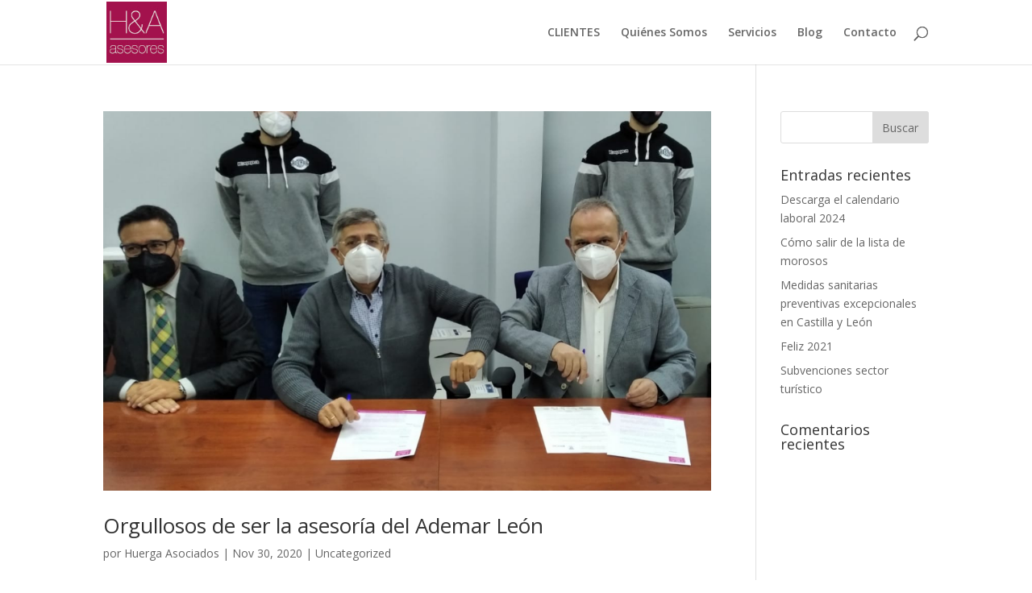

--- FILE ---
content_type: text/html; charset=utf-8
request_url: https://www.google.com/recaptcha/api2/anchor?ar=1&k=6LdyLCQaAAAAABo0LkW6Q4gljE8Lsvpb7LjWfMge&co=aHR0cHM6Ly9odWVyZ2EtYXNvY2lhZG9zLmNvbTo0NDM.&hl=en&v=PoyoqOPhxBO7pBk68S4YbpHZ&size=invisible&anchor-ms=20000&execute-ms=30000&cb=s7zr5z1p0jtm
body_size: 48888
content:
<!DOCTYPE HTML><html dir="ltr" lang="en"><head><meta http-equiv="Content-Type" content="text/html; charset=UTF-8">
<meta http-equiv="X-UA-Compatible" content="IE=edge">
<title>reCAPTCHA</title>
<style type="text/css">
/* cyrillic-ext */
@font-face {
  font-family: 'Roboto';
  font-style: normal;
  font-weight: 400;
  font-stretch: 100%;
  src: url(//fonts.gstatic.com/s/roboto/v48/KFO7CnqEu92Fr1ME7kSn66aGLdTylUAMa3GUBHMdazTgWw.woff2) format('woff2');
  unicode-range: U+0460-052F, U+1C80-1C8A, U+20B4, U+2DE0-2DFF, U+A640-A69F, U+FE2E-FE2F;
}
/* cyrillic */
@font-face {
  font-family: 'Roboto';
  font-style: normal;
  font-weight: 400;
  font-stretch: 100%;
  src: url(//fonts.gstatic.com/s/roboto/v48/KFO7CnqEu92Fr1ME7kSn66aGLdTylUAMa3iUBHMdazTgWw.woff2) format('woff2');
  unicode-range: U+0301, U+0400-045F, U+0490-0491, U+04B0-04B1, U+2116;
}
/* greek-ext */
@font-face {
  font-family: 'Roboto';
  font-style: normal;
  font-weight: 400;
  font-stretch: 100%;
  src: url(//fonts.gstatic.com/s/roboto/v48/KFO7CnqEu92Fr1ME7kSn66aGLdTylUAMa3CUBHMdazTgWw.woff2) format('woff2');
  unicode-range: U+1F00-1FFF;
}
/* greek */
@font-face {
  font-family: 'Roboto';
  font-style: normal;
  font-weight: 400;
  font-stretch: 100%;
  src: url(//fonts.gstatic.com/s/roboto/v48/KFO7CnqEu92Fr1ME7kSn66aGLdTylUAMa3-UBHMdazTgWw.woff2) format('woff2');
  unicode-range: U+0370-0377, U+037A-037F, U+0384-038A, U+038C, U+038E-03A1, U+03A3-03FF;
}
/* math */
@font-face {
  font-family: 'Roboto';
  font-style: normal;
  font-weight: 400;
  font-stretch: 100%;
  src: url(//fonts.gstatic.com/s/roboto/v48/KFO7CnqEu92Fr1ME7kSn66aGLdTylUAMawCUBHMdazTgWw.woff2) format('woff2');
  unicode-range: U+0302-0303, U+0305, U+0307-0308, U+0310, U+0312, U+0315, U+031A, U+0326-0327, U+032C, U+032F-0330, U+0332-0333, U+0338, U+033A, U+0346, U+034D, U+0391-03A1, U+03A3-03A9, U+03B1-03C9, U+03D1, U+03D5-03D6, U+03F0-03F1, U+03F4-03F5, U+2016-2017, U+2034-2038, U+203C, U+2040, U+2043, U+2047, U+2050, U+2057, U+205F, U+2070-2071, U+2074-208E, U+2090-209C, U+20D0-20DC, U+20E1, U+20E5-20EF, U+2100-2112, U+2114-2115, U+2117-2121, U+2123-214F, U+2190, U+2192, U+2194-21AE, U+21B0-21E5, U+21F1-21F2, U+21F4-2211, U+2213-2214, U+2216-22FF, U+2308-230B, U+2310, U+2319, U+231C-2321, U+2336-237A, U+237C, U+2395, U+239B-23B7, U+23D0, U+23DC-23E1, U+2474-2475, U+25AF, U+25B3, U+25B7, U+25BD, U+25C1, U+25CA, U+25CC, U+25FB, U+266D-266F, U+27C0-27FF, U+2900-2AFF, U+2B0E-2B11, U+2B30-2B4C, U+2BFE, U+3030, U+FF5B, U+FF5D, U+1D400-1D7FF, U+1EE00-1EEFF;
}
/* symbols */
@font-face {
  font-family: 'Roboto';
  font-style: normal;
  font-weight: 400;
  font-stretch: 100%;
  src: url(//fonts.gstatic.com/s/roboto/v48/KFO7CnqEu92Fr1ME7kSn66aGLdTylUAMaxKUBHMdazTgWw.woff2) format('woff2');
  unicode-range: U+0001-000C, U+000E-001F, U+007F-009F, U+20DD-20E0, U+20E2-20E4, U+2150-218F, U+2190, U+2192, U+2194-2199, U+21AF, U+21E6-21F0, U+21F3, U+2218-2219, U+2299, U+22C4-22C6, U+2300-243F, U+2440-244A, U+2460-24FF, U+25A0-27BF, U+2800-28FF, U+2921-2922, U+2981, U+29BF, U+29EB, U+2B00-2BFF, U+4DC0-4DFF, U+FFF9-FFFB, U+10140-1018E, U+10190-1019C, U+101A0, U+101D0-101FD, U+102E0-102FB, U+10E60-10E7E, U+1D2C0-1D2D3, U+1D2E0-1D37F, U+1F000-1F0FF, U+1F100-1F1AD, U+1F1E6-1F1FF, U+1F30D-1F30F, U+1F315, U+1F31C, U+1F31E, U+1F320-1F32C, U+1F336, U+1F378, U+1F37D, U+1F382, U+1F393-1F39F, U+1F3A7-1F3A8, U+1F3AC-1F3AF, U+1F3C2, U+1F3C4-1F3C6, U+1F3CA-1F3CE, U+1F3D4-1F3E0, U+1F3ED, U+1F3F1-1F3F3, U+1F3F5-1F3F7, U+1F408, U+1F415, U+1F41F, U+1F426, U+1F43F, U+1F441-1F442, U+1F444, U+1F446-1F449, U+1F44C-1F44E, U+1F453, U+1F46A, U+1F47D, U+1F4A3, U+1F4B0, U+1F4B3, U+1F4B9, U+1F4BB, U+1F4BF, U+1F4C8-1F4CB, U+1F4D6, U+1F4DA, U+1F4DF, U+1F4E3-1F4E6, U+1F4EA-1F4ED, U+1F4F7, U+1F4F9-1F4FB, U+1F4FD-1F4FE, U+1F503, U+1F507-1F50B, U+1F50D, U+1F512-1F513, U+1F53E-1F54A, U+1F54F-1F5FA, U+1F610, U+1F650-1F67F, U+1F687, U+1F68D, U+1F691, U+1F694, U+1F698, U+1F6AD, U+1F6B2, U+1F6B9-1F6BA, U+1F6BC, U+1F6C6-1F6CF, U+1F6D3-1F6D7, U+1F6E0-1F6EA, U+1F6F0-1F6F3, U+1F6F7-1F6FC, U+1F700-1F7FF, U+1F800-1F80B, U+1F810-1F847, U+1F850-1F859, U+1F860-1F887, U+1F890-1F8AD, U+1F8B0-1F8BB, U+1F8C0-1F8C1, U+1F900-1F90B, U+1F93B, U+1F946, U+1F984, U+1F996, U+1F9E9, U+1FA00-1FA6F, U+1FA70-1FA7C, U+1FA80-1FA89, U+1FA8F-1FAC6, U+1FACE-1FADC, U+1FADF-1FAE9, U+1FAF0-1FAF8, U+1FB00-1FBFF;
}
/* vietnamese */
@font-face {
  font-family: 'Roboto';
  font-style: normal;
  font-weight: 400;
  font-stretch: 100%;
  src: url(//fonts.gstatic.com/s/roboto/v48/KFO7CnqEu92Fr1ME7kSn66aGLdTylUAMa3OUBHMdazTgWw.woff2) format('woff2');
  unicode-range: U+0102-0103, U+0110-0111, U+0128-0129, U+0168-0169, U+01A0-01A1, U+01AF-01B0, U+0300-0301, U+0303-0304, U+0308-0309, U+0323, U+0329, U+1EA0-1EF9, U+20AB;
}
/* latin-ext */
@font-face {
  font-family: 'Roboto';
  font-style: normal;
  font-weight: 400;
  font-stretch: 100%;
  src: url(//fonts.gstatic.com/s/roboto/v48/KFO7CnqEu92Fr1ME7kSn66aGLdTylUAMa3KUBHMdazTgWw.woff2) format('woff2');
  unicode-range: U+0100-02BA, U+02BD-02C5, U+02C7-02CC, U+02CE-02D7, U+02DD-02FF, U+0304, U+0308, U+0329, U+1D00-1DBF, U+1E00-1E9F, U+1EF2-1EFF, U+2020, U+20A0-20AB, U+20AD-20C0, U+2113, U+2C60-2C7F, U+A720-A7FF;
}
/* latin */
@font-face {
  font-family: 'Roboto';
  font-style: normal;
  font-weight: 400;
  font-stretch: 100%;
  src: url(//fonts.gstatic.com/s/roboto/v48/KFO7CnqEu92Fr1ME7kSn66aGLdTylUAMa3yUBHMdazQ.woff2) format('woff2');
  unicode-range: U+0000-00FF, U+0131, U+0152-0153, U+02BB-02BC, U+02C6, U+02DA, U+02DC, U+0304, U+0308, U+0329, U+2000-206F, U+20AC, U+2122, U+2191, U+2193, U+2212, U+2215, U+FEFF, U+FFFD;
}
/* cyrillic-ext */
@font-face {
  font-family: 'Roboto';
  font-style: normal;
  font-weight: 500;
  font-stretch: 100%;
  src: url(//fonts.gstatic.com/s/roboto/v48/KFO7CnqEu92Fr1ME7kSn66aGLdTylUAMa3GUBHMdazTgWw.woff2) format('woff2');
  unicode-range: U+0460-052F, U+1C80-1C8A, U+20B4, U+2DE0-2DFF, U+A640-A69F, U+FE2E-FE2F;
}
/* cyrillic */
@font-face {
  font-family: 'Roboto';
  font-style: normal;
  font-weight: 500;
  font-stretch: 100%;
  src: url(//fonts.gstatic.com/s/roboto/v48/KFO7CnqEu92Fr1ME7kSn66aGLdTylUAMa3iUBHMdazTgWw.woff2) format('woff2');
  unicode-range: U+0301, U+0400-045F, U+0490-0491, U+04B0-04B1, U+2116;
}
/* greek-ext */
@font-face {
  font-family: 'Roboto';
  font-style: normal;
  font-weight: 500;
  font-stretch: 100%;
  src: url(//fonts.gstatic.com/s/roboto/v48/KFO7CnqEu92Fr1ME7kSn66aGLdTylUAMa3CUBHMdazTgWw.woff2) format('woff2');
  unicode-range: U+1F00-1FFF;
}
/* greek */
@font-face {
  font-family: 'Roboto';
  font-style: normal;
  font-weight: 500;
  font-stretch: 100%;
  src: url(//fonts.gstatic.com/s/roboto/v48/KFO7CnqEu92Fr1ME7kSn66aGLdTylUAMa3-UBHMdazTgWw.woff2) format('woff2');
  unicode-range: U+0370-0377, U+037A-037F, U+0384-038A, U+038C, U+038E-03A1, U+03A3-03FF;
}
/* math */
@font-face {
  font-family: 'Roboto';
  font-style: normal;
  font-weight: 500;
  font-stretch: 100%;
  src: url(//fonts.gstatic.com/s/roboto/v48/KFO7CnqEu92Fr1ME7kSn66aGLdTylUAMawCUBHMdazTgWw.woff2) format('woff2');
  unicode-range: U+0302-0303, U+0305, U+0307-0308, U+0310, U+0312, U+0315, U+031A, U+0326-0327, U+032C, U+032F-0330, U+0332-0333, U+0338, U+033A, U+0346, U+034D, U+0391-03A1, U+03A3-03A9, U+03B1-03C9, U+03D1, U+03D5-03D6, U+03F0-03F1, U+03F4-03F5, U+2016-2017, U+2034-2038, U+203C, U+2040, U+2043, U+2047, U+2050, U+2057, U+205F, U+2070-2071, U+2074-208E, U+2090-209C, U+20D0-20DC, U+20E1, U+20E5-20EF, U+2100-2112, U+2114-2115, U+2117-2121, U+2123-214F, U+2190, U+2192, U+2194-21AE, U+21B0-21E5, U+21F1-21F2, U+21F4-2211, U+2213-2214, U+2216-22FF, U+2308-230B, U+2310, U+2319, U+231C-2321, U+2336-237A, U+237C, U+2395, U+239B-23B7, U+23D0, U+23DC-23E1, U+2474-2475, U+25AF, U+25B3, U+25B7, U+25BD, U+25C1, U+25CA, U+25CC, U+25FB, U+266D-266F, U+27C0-27FF, U+2900-2AFF, U+2B0E-2B11, U+2B30-2B4C, U+2BFE, U+3030, U+FF5B, U+FF5D, U+1D400-1D7FF, U+1EE00-1EEFF;
}
/* symbols */
@font-face {
  font-family: 'Roboto';
  font-style: normal;
  font-weight: 500;
  font-stretch: 100%;
  src: url(//fonts.gstatic.com/s/roboto/v48/KFO7CnqEu92Fr1ME7kSn66aGLdTylUAMaxKUBHMdazTgWw.woff2) format('woff2');
  unicode-range: U+0001-000C, U+000E-001F, U+007F-009F, U+20DD-20E0, U+20E2-20E4, U+2150-218F, U+2190, U+2192, U+2194-2199, U+21AF, U+21E6-21F0, U+21F3, U+2218-2219, U+2299, U+22C4-22C6, U+2300-243F, U+2440-244A, U+2460-24FF, U+25A0-27BF, U+2800-28FF, U+2921-2922, U+2981, U+29BF, U+29EB, U+2B00-2BFF, U+4DC0-4DFF, U+FFF9-FFFB, U+10140-1018E, U+10190-1019C, U+101A0, U+101D0-101FD, U+102E0-102FB, U+10E60-10E7E, U+1D2C0-1D2D3, U+1D2E0-1D37F, U+1F000-1F0FF, U+1F100-1F1AD, U+1F1E6-1F1FF, U+1F30D-1F30F, U+1F315, U+1F31C, U+1F31E, U+1F320-1F32C, U+1F336, U+1F378, U+1F37D, U+1F382, U+1F393-1F39F, U+1F3A7-1F3A8, U+1F3AC-1F3AF, U+1F3C2, U+1F3C4-1F3C6, U+1F3CA-1F3CE, U+1F3D4-1F3E0, U+1F3ED, U+1F3F1-1F3F3, U+1F3F5-1F3F7, U+1F408, U+1F415, U+1F41F, U+1F426, U+1F43F, U+1F441-1F442, U+1F444, U+1F446-1F449, U+1F44C-1F44E, U+1F453, U+1F46A, U+1F47D, U+1F4A3, U+1F4B0, U+1F4B3, U+1F4B9, U+1F4BB, U+1F4BF, U+1F4C8-1F4CB, U+1F4D6, U+1F4DA, U+1F4DF, U+1F4E3-1F4E6, U+1F4EA-1F4ED, U+1F4F7, U+1F4F9-1F4FB, U+1F4FD-1F4FE, U+1F503, U+1F507-1F50B, U+1F50D, U+1F512-1F513, U+1F53E-1F54A, U+1F54F-1F5FA, U+1F610, U+1F650-1F67F, U+1F687, U+1F68D, U+1F691, U+1F694, U+1F698, U+1F6AD, U+1F6B2, U+1F6B9-1F6BA, U+1F6BC, U+1F6C6-1F6CF, U+1F6D3-1F6D7, U+1F6E0-1F6EA, U+1F6F0-1F6F3, U+1F6F7-1F6FC, U+1F700-1F7FF, U+1F800-1F80B, U+1F810-1F847, U+1F850-1F859, U+1F860-1F887, U+1F890-1F8AD, U+1F8B0-1F8BB, U+1F8C0-1F8C1, U+1F900-1F90B, U+1F93B, U+1F946, U+1F984, U+1F996, U+1F9E9, U+1FA00-1FA6F, U+1FA70-1FA7C, U+1FA80-1FA89, U+1FA8F-1FAC6, U+1FACE-1FADC, U+1FADF-1FAE9, U+1FAF0-1FAF8, U+1FB00-1FBFF;
}
/* vietnamese */
@font-face {
  font-family: 'Roboto';
  font-style: normal;
  font-weight: 500;
  font-stretch: 100%;
  src: url(//fonts.gstatic.com/s/roboto/v48/KFO7CnqEu92Fr1ME7kSn66aGLdTylUAMa3OUBHMdazTgWw.woff2) format('woff2');
  unicode-range: U+0102-0103, U+0110-0111, U+0128-0129, U+0168-0169, U+01A0-01A1, U+01AF-01B0, U+0300-0301, U+0303-0304, U+0308-0309, U+0323, U+0329, U+1EA0-1EF9, U+20AB;
}
/* latin-ext */
@font-face {
  font-family: 'Roboto';
  font-style: normal;
  font-weight: 500;
  font-stretch: 100%;
  src: url(//fonts.gstatic.com/s/roboto/v48/KFO7CnqEu92Fr1ME7kSn66aGLdTylUAMa3KUBHMdazTgWw.woff2) format('woff2');
  unicode-range: U+0100-02BA, U+02BD-02C5, U+02C7-02CC, U+02CE-02D7, U+02DD-02FF, U+0304, U+0308, U+0329, U+1D00-1DBF, U+1E00-1E9F, U+1EF2-1EFF, U+2020, U+20A0-20AB, U+20AD-20C0, U+2113, U+2C60-2C7F, U+A720-A7FF;
}
/* latin */
@font-face {
  font-family: 'Roboto';
  font-style: normal;
  font-weight: 500;
  font-stretch: 100%;
  src: url(//fonts.gstatic.com/s/roboto/v48/KFO7CnqEu92Fr1ME7kSn66aGLdTylUAMa3yUBHMdazQ.woff2) format('woff2');
  unicode-range: U+0000-00FF, U+0131, U+0152-0153, U+02BB-02BC, U+02C6, U+02DA, U+02DC, U+0304, U+0308, U+0329, U+2000-206F, U+20AC, U+2122, U+2191, U+2193, U+2212, U+2215, U+FEFF, U+FFFD;
}
/* cyrillic-ext */
@font-face {
  font-family: 'Roboto';
  font-style: normal;
  font-weight: 900;
  font-stretch: 100%;
  src: url(//fonts.gstatic.com/s/roboto/v48/KFO7CnqEu92Fr1ME7kSn66aGLdTylUAMa3GUBHMdazTgWw.woff2) format('woff2');
  unicode-range: U+0460-052F, U+1C80-1C8A, U+20B4, U+2DE0-2DFF, U+A640-A69F, U+FE2E-FE2F;
}
/* cyrillic */
@font-face {
  font-family: 'Roboto';
  font-style: normal;
  font-weight: 900;
  font-stretch: 100%;
  src: url(//fonts.gstatic.com/s/roboto/v48/KFO7CnqEu92Fr1ME7kSn66aGLdTylUAMa3iUBHMdazTgWw.woff2) format('woff2');
  unicode-range: U+0301, U+0400-045F, U+0490-0491, U+04B0-04B1, U+2116;
}
/* greek-ext */
@font-face {
  font-family: 'Roboto';
  font-style: normal;
  font-weight: 900;
  font-stretch: 100%;
  src: url(//fonts.gstatic.com/s/roboto/v48/KFO7CnqEu92Fr1ME7kSn66aGLdTylUAMa3CUBHMdazTgWw.woff2) format('woff2');
  unicode-range: U+1F00-1FFF;
}
/* greek */
@font-face {
  font-family: 'Roboto';
  font-style: normal;
  font-weight: 900;
  font-stretch: 100%;
  src: url(//fonts.gstatic.com/s/roboto/v48/KFO7CnqEu92Fr1ME7kSn66aGLdTylUAMa3-UBHMdazTgWw.woff2) format('woff2');
  unicode-range: U+0370-0377, U+037A-037F, U+0384-038A, U+038C, U+038E-03A1, U+03A3-03FF;
}
/* math */
@font-face {
  font-family: 'Roboto';
  font-style: normal;
  font-weight: 900;
  font-stretch: 100%;
  src: url(//fonts.gstatic.com/s/roboto/v48/KFO7CnqEu92Fr1ME7kSn66aGLdTylUAMawCUBHMdazTgWw.woff2) format('woff2');
  unicode-range: U+0302-0303, U+0305, U+0307-0308, U+0310, U+0312, U+0315, U+031A, U+0326-0327, U+032C, U+032F-0330, U+0332-0333, U+0338, U+033A, U+0346, U+034D, U+0391-03A1, U+03A3-03A9, U+03B1-03C9, U+03D1, U+03D5-03D6, U+03F0-03F1, U+03F4-03F5, U+2016-2017, U+2034-2038, U+203C, U+2040, U+2043, U+2047, U+2050, U+2057, U+205F, U+2070-2071, U+2074-208E, U+2090-209C, U+20D0-20DC, U+20E1, U+20E5-20EF, U+2100-2112, U+2114-2115, U+2117-2121, U+2123-214F, U+2190, U+2192, U+2194-21AE, U+21B0-21E5, U+21F1-21F2, U+21F4-2211, U+2213-2214, U+2216-22FF, U+2308-230B, U+2310, U+2319, U+231C-2321, U+2336-237A, U+237C, U+2395, U+239B-23B7, U+23D0, U+23DC-23E1, U+2474-2475, U+25AF, U+25B3, U+25B7, U+25BD, U+25C1, U+25CA, U+25CC, U+25FB, U+266D-266F, U+27C0-27FF, U+2900-2AFF, U+2B0E-2B11, U+2B30-2B4C, U+2BFE, U+3030, U+FF5B, U+FF5D, U+1D400-1D7FF, U+1EE00-1EEFF;
}
/* symbols */
@font-face {
  font-family: 'Roboto';
  font-style: normal;
  font-weight: 900;
  font-stretch: 100%;
  src: url(//fonts.gstatic.com/s/roboto/v48/KFO7CnqEu92Fr1ME7kSn66aGLdTylUAMaxKUBHMdazTgWw.woff2) format('woff2');
  unicode-range: U+0001-000C, U+000E-001F, U+007F-009F, U+20DD-20E0, U+20E2-20E4, U+2150-218F, U+2190, U+2192, U+2194-2199, U+21AF, U+21E6-21F0, U+21F3, U+2218-2219, U+2299, U+22C4-22C6, U+2300-243F, U+2440-244A, U+2460-24FF, U+25A0-27BF, U+2800-28FF, U+2921-2922, U+2981, U+29BF, U+29EB, U+2B00-2BFF, U+4DC0-4DFF, U+FFF9-FFFB, U+10140-1018E, U+10190-1019C, U+101A0, U+101D0-101FD, U+102E0-102FB, U+10E60-10E7E, U+1D2C0-1D2D3, U+1D2E0-1D37F, U+1F000-1F0FF, U+1F100-1F1AD, U+1F1E6-1F1FF, U+1F30D-1F30F, U+1F315, U+1F31C, U+1F31E, U+1F320-1F32C, U+1F336, U+1F378, U+1F37D, U+1F382, U+1F393-1F39F, U+1F3A7-1F3A8, U+1F3AC-1F3AF, U+1F3C2, U+1F3C4-1F3C6, U+1F3CA-1F3CE, U+1F3D4-1F3E0, U+1F3ED, U+1F3F1-1F3F3, U+1F3F5-1F3F7, U+1F408, U+1F415, U+1F41F, U+1F426, U+1F43F, U+1F441-1F442, U+1F444, U+1F446-1F449, U+1F44C-1F44E, U+1F453, U+1F46A, U+1F47D, U+1F4A3, U+1F4B0, U+1F4B3, U+1F4B9, U+1F4BB, U+1F4BF, U+1F4C8-1F4CB, U+1F4D6, U+1F4DA, U+1F4DF, U+1F4E3-1F4E6, U+1F4EA-1F4ED, U+1F4F7, U+1F4F9-1F4FB, U+1F4FD-1F4FE, U+1F503, U+1F507-1F50B, U+1F50D, U+1F512-1F513, U+1F53E-1F54A, U+1F54F-1F5FA, U+1F610, U+1F650-1F67F, U+1F687, U+1F68D, U+1F691, U+1F694, U+1F698, U+1F6AD, U+1F6B2, U+1F6B9-1F6BA, U+1F6BC, U+1F6C6-1F6CF, U+1F6D3-1F6D7, U+1F6E0-1F6EA, U+1F6F0-1F6F3, U+1F6F7-1F6FC, U+1F700-1F7FF, U+1F800-1F80B, U+1F810-1F847, U+1F850-1F859, U+1F860-1F887, U+1F890-1F8AD, U+1F8B0-1F8BB, U+1F8C0-1F8C1, U+1F900-1F90B, U+1F93B, U+1F946, U+1F984, U+1F996, U+1F9E9, U+1FA00-1FA6F, U+1FA70-1FA7C, U+1FA80-1FA89, U+1FA8F-1FAC6, U+1FACE-1FADC, U+1FADF-1FAE9, U+1FAF0-1FAF8, U+1FB00-1FBFF;
}
/* vietnamese */
@font-face {
  font-family: 'Roboto';
  font-style: normal;
  font-weight: 900;
  font-stretch: 100%;
  src: url(//fonts.gstatic.com/s/roboto/v48/KFO7CnqEu92Fr1ME7kSn66aGLdTylUAMa3OUBHMdazTgWw.woff2) format('woff2');
  unicode-range: U+0102-0103, U+0110-0111, U+0128-0129, U+0168-0169, U+01A0-01A1, U+01AF-01B0, U+0300-0301, U+0303-0304, U+0308-0309, U+0323, U+0329, U+1EA0-1EF9, U+20AB;
}
/* latin-ext */
@font-face {
  font-family: 'Roboto';
  font-style: normal;
  font-weight: 900;
  font-stretch: 100%;
  src: url(//fonts.gstatic.com/s/roboto/v48/KFO7CnqEu92Fr1ME7kSn66aGLdTylUAMa3KUBHMdazTgWw.woff2) format('woff2');
  unicode-range: U+0100-02BA, U+02BD-02C5, U+02C7-02CC, U+02CE-02D7, U+02DD-02FF, U+0304, U+0308, U+0329, U+1D00-1DBF, U+1E00-1E9F, U+1EF2-1EFF, U+2020, U+20A0-20AB, U+20AD-20C0, U+2113, U+2C60-2C7F, U+A720-A7FF;
}
/* latin */
@font-face {
  font-family: 'Roboto';
  font-style: normal;
  font-weight: 900;
  font-stretch: 100%;
  src: url(//fonts.gstatic.com/s/roboto/v48/KFO7CnqEu92Fr1ME7kSn66aGLdTylUAMa3yUBHMdazQ.woff2) format('woff2');
  unicode-range: U+0000-00FF, U+0131, U+0152-0153, U+02BB-02BC, U+02C6, U+02DA, U+02DC, U+0304, U+0308, U+0329, U+2000-206F, U+20AC, U+2122, U+2191, U+2193, U+2212, U+2215, U+FEFF, U+FFFD;
}

</style>
<link rel="stylesheet" type="text/css" href="https://www.gstatic.com/recaptcha/releases/PoyoqOPhxBO7pBk68S4YbpHZ/styles__ltr.css">
<script nonce="WO0To0fktkxf0zU0cXncVQ" type="text/javascript">window['__recaptcha_api'] = 'https://www.google.com/recaptcha/api2/';</script>
<script type="text/javascript" src="https://www.gstatic.com/recaptcha/releases/PoyoqOPhxBO7pBk68S4YbpHZ/recaptcha__en.js" nonce="WO0To0fktkxf0zU0cXncVQ">
      
    </script></head>
<body><div id="rc-anchor-alert" class="rc-anchor-alert"></div>
<input type="hidden" id="recaptcha-token" value="[base64]">
<script type="text/javascript" nonce="WO0To0fktkxf0zU0cXncVQ">
      recaptcha.anchor.Main.init("[\x22ainput\x22,[\x22bgdata\x22,\x22\x22,\[base64]/[base64]/[base64]/[base64]/[base64]/UltsKytdPUU6KEU8MjA0OD9SW2wrK109RT4+NnwxOTI6KChFJjY0NTEyKT09NTUyOTYmJk0rMTxjLmxlbmd0aCYmKGMuY2hhckNvZGVBdChNKzEpJjY0NTEyKT09NTYzMjA/[base64]/[base64]/[base64]/[base64]/[base64]/[base64]/[base64]\x22,\[base64]\\u003d\x22,\x22w4zCisOgbMOlHQPDrytGwo/CssOcY2RWw73ConYHw6zCuEbDp8K2wpAJKcKrwppYT8OcLAnDowhkwoVAw5w/wrHCghTDgsKtKGvDhSrDiQrDojfCjEtKwqI1U3zCv2zChUQRJsKow4PDqMKPMwPDukRHw4DDicOpwo9cLXzDkcKAWsKAAsO8wrNrJirCqcKjUSTDusKlDW9fQsOVw6HCmhvCrsKdw43ClC/CjgQOw7XDmMKKQsK8w5bCusKuw5DCgVvDgzUvIcOSG2fCkG7Dt1cZCMKnFC8Nw7haCjtYNcOFwoXCi8KqYcK6w5nDrUQUwokiwrzChi/[base64]/CscK1OA5VXsK+KQvCn3XCkU1oQRsnw67Cp8KFwr3Cg3PDgsORwpImLsKVw73CmmXCsMKPYcK0w7sGFsK9wpvDo17DtCbCisK8wpTCgQXDosK4acO4w6fCsm8oFsKJwot/YsOJTi9kY8Kcw6olwoZuw73Dm0IuwobDknpVd3coFsKxDiQeCFTDhnZMXyhCJCcoZCXDlTrDmxHCjA3CjsKgOyPDsj3Do0NRw5HDkT8cwoc/[base64]/CMOcLSkBwq/DlxnDmsOCwojDocO3w6LDribDsx8Aw4TCtQbDh3wzw7TCnMKmQ8KJw5LDncOSw58ewq5iw4/[base64]/CgWMjw4gEE8OBwrTCqwnCnMK/cBHCs8KZwofCjcOVK8O0w53DgcOEw5/CmX7Cr0w4wr3CoMOUw6ofwr8dw7rCmcKXw5YfCsKFHMO4Y8KOwpXDmUEvbHsrw5XCjw4owrnCnMO7w5o/YsOmw5YMw7nCksKAwq56wr4bHSpmAsKXw4JQwqNAbHXCjMKiIjoDwqQgPX7Co8Oxw4xnVMKpwojDuWgUwrhqw4fCpmjCr3tnw43DhTEaOGpXUmxkV8Kmwq8Pw5IxAsOWwq0HwrlqVy/CucKgw7xpw5JgPcKvw6TDsDhfwo/Du0vDthVnDEUNw4wlasKNW8Kww7ESw7ExLsKiw6rCjFXCjwXCn8OBw7bDrMOMWDzDoRTCtzxwwqUtw4dAOA8GwrLDlcKoOF1dUMOFw6xaGHMawqpTEmnDrld/dsO2wqUIwrl7CcOsbMKDUQErw5jDmQlUPT8NasOKw48lXcK6w7rCgXcJwo/[base64]/CkHfDuMK7w6MQWWRbwr3DpQnDpFVAZRA4c8OswrFzDAsrJ8ODw6jDp8KDVcKow7RbP0RDLcOiw71vNsKcw6vDqsOWN8KyNy4iw7XDuFPDkMO7OR/Cr8OHc0Ivw6TCinDDoEDDnlwZwpsxwpsFw7dFwpfCqhjCmRzDjA1sw4o/w7xWw4jDjsKPwp3CmsO9HU/DrMOzR2sGw6BNwoBqwoJQw6AYOm8Fw77DjcOXw7rCqsKfwoVra0l8w5JsfUjCpcO3wq/Ct8Kywo4sw7ktLFhiCS9eRVJ7w5Fmwq/Cq8Kkwo7CnizDnMKew7PDu1BHw6hAw6Jcw7HDugjDr8KEw4DCvMOGw5/CkygTdsKOV8Kxw55RVMKZwrXDucOcEMOZZsKlwqLCnVkvw5lCw5/[base64]/[base64]/DkcKRw6jCjsOCGRLCu8ODS03Cgz/DnEPDl8OZw7vCqA9vwpE8FjVUAMKhDUDDoXkee0TDgcKYwo3Dt8KwUznDnMODw44JesKrw7DCocK5w4XCtcKdKcOnwot1wrAgwqvCksO1wqfDvsKow7DDpMKSwrXDgkM7M0HCh8KSF8OwLxIxw5EjwpnDnsOKw7bClmnDgcOCwrnDnBRHGkISDnzCpE/DjcOiw4M/woxbM8K7wrPCtcOmw6ojw71Tw6Abwr9JwqdqIcKmHcKpL8O/[base64]/[base64]/CuMKswo3DnsKYXW1ew54ZwoPCucOFTcO5IsOvQcOYHsKNHCUswrcPBktiPm3CjGRcwo/CtA1Sw7wwSgYpd8OmBsOXwowjIcOvKBs1w6gJd8Oawp52YMKwwooTwpoUF3/DssOgw6RZHMK0w6gue8O8bQDCt0vCj0bCnA/CoCzClhtrbsOfLcO/w5ElLxMyNMK0wrHDsxgWWMK/w4c3HMK6L8O9w400wrkVw7cjw63DsGLCncORXsKVOsOOEAHDtMKLwrQOMWjChS18w6NswpHDul8RwrEca2kddk/CkHMwI8KAd8KOw4IqU8K5w7zCn8Oaw5kyMxDClcKJw5TDjMOoAMKNLTVINUMgw7sHw5wjw4d+wqvDnj3Cp8KVw5UCw7x0D8OxDxnDtBVIwrbDhsOawr3CiwjCv20FesKvTcOfPMK8dcKMJFzCgw0gJjY2YFvDug5UwqLCv8OrX8KXw64WaMOkAMKpJcKxe3pGTzJtDQ/DlyFQwqJMwrjDi1tOLMKdw7nDk8KSOcKQw5gSHWEvH8OZwr3CogzDtC7CgsOFZ21rwrVMwotpbsKBdxfCkMOMw5LCoyvDqExLw6HDqGvDszzCgSNHwrrDi8OFwrxbw6xQacOVakbCnsOdLsKwwq/[base64]/MsKSwpTDmQQjbsK6w7HDoMKKw5fDt2XCv0ZsVcOlDcOzNcKRw7zDl8KpJzxcwqfCp8OKfkENOcKAAy3Cv0hUwopAfRV1MsOJVVrDg2/CusOELcO3eybChAEuRMKUVsKMw5PCrHY0YsOAwrLCksKhw7XDsj5Gw5RSGsO6w709CETDhzNQRGpdwpsfwoEmacOMLABZY8KHeEnDjWUgZcOew44tw7jCqsKcScKLw6jCgsKjwrEnPm/CsMKBwqXCiW/Cpm8Nwo0Xw68xw5HDpk/CgsK/M8K0w7YfOsK6L8Kcw7Q5OcKBwrBcw4rDvsO6w6XDri3DvFJKXsKkw5EADE3DjsKLFsOoAMKcWy5OH3rCncODfWYGScOSecOuw4VBM3rCt2gTCzFPwotEw6ouWcKiT8OPw7bDqQHCu1lwfU3DqCPCv8KIKMKbWjRBw6QmdT/[base64]/DkhFaw45DFSbDocOawqXDq8K+wrrDpSF7w7TCh8ORDsOkw5F+w4psLMKXw7BhCcKUwozDunrCq8K/w7nCpyQSEMKQwqpOEnLDsMK/[base64]/[base64]/NnzDo1MJeU0zw5nCk1HClMO9wrTDkmR9wq0/[base64]/CgTTDv08nwo4NO8Ouw4rDocK2wrd4ZXPCpU9gHUDDh8OOZ8KdZBNDw48sf8Ole8OrwrrCtsO3FS/CkcO8wqzDnzU8wozCrcOiT8OKcsOcQyfCosOwMMOFXwxew4c2w63DiMO9fMO9K8OzwoLCoiLCjQsHw6HDvkbDtT46wp/CqBYFwqZUQVA9w5Ypw517OBrDlQnCsMKPw6zCml3CvsK4F8OwBQhNDsKKI8O4wrfDrXDCo8OzIsK0GWfCnsKlwq/DhcKbI0rChMOLQsKzwoBTwqPCqcODwoPCkcOjTTDCikbCncKyw6oYwobCtMKNGzwUPmxqwqvCvWBrBQDCplNOwq/Dj8KtwqwCEMOTw5powrldwoFGfS/Cj8O0wolNdcKXwq9oX8OYwpY5wpPDjgg2IMKiwonCi8OXwppywq3DrwTDuicaLz4XRFfDgMKJw5NlfkAFwqTDusOFwrHCu0fCuMKhfGUSw6vCgEsDMsKKwp/Dg8KZXcO2D8OiwobDmVsELWjDihrCscOIwrnDlXvCo8OPOTDCmcKAw5N4SnfCjkvDmAPDoXfCly8sw7bDjGRBTmc3SMKZZDEzfx7CtMKiQGYIbsOdOMOfwrwfw6hWC8KOO3JpwovDrMK/bAnDqcKPcsKrw6Row6A6OggEwrjCuE3CoRNIw5t1w5AREMKtwqFyYAXCpMK5Ww8pwpzDq8OYw5vDlsOxw7fDh1XDsk/CtWvDoDfDhMKWHkbClFkKNcKgw5hbw5bCmXzDlsOzIyHDkGnDnMOfXcOeEcKDwrvCtVR+w4c8wp0wMcKxw5B7wpHDvWfDoMKQCCjCmCktX8O8OVbDrAg2MlNnZsOuwqrCrMOswoB4aFPDgcKKVTxiw4syKwXDuUjCg8K1esKbXcKyYMKGwqbDiAHCqF/DpcKIw65Jw4wmNcK9wqbCsxLDglfDsk7Dq0nDugvCkF7DkSAsWkDDiigdNilTKMKPfzTDn8Onwr7DocKSwrt8w5Qtw4DDskHCmXhMasKUIUQZXDrCpcOmITbDpMOwwpPDrC9YOnjCj8K5wqV/asKJwpwbwpM0IsOyRT0JEcOrw71Ke15pw64QKcOWw7Yhwrd8UMOrQg3CisOBw483wpDCssOkPsOvw7d2UsOTUEXDviPCrBnCqgVqw6YAdDF8ABLDmQR2FMO2wplCw5/[base64]/DtcKZw6sSbMOmw6HCsjfDjXRLw4deUcKFw7XCucO3w43CvMOsPwrDkcOhRg3CmDoDQMK5w6ADFm5gZAADw45sw5Y+MSMKwp7DkcKkSmDCujUtF8OOcALDo8KNZMO9wqAWAD/DlcKDZXTCncKeC0lFRsOCUMKgB8KuwpHChMKWw5BXVMORAsOGw6AjN0fDr8KuLGzCpRwVwosWw6YZHljCpx5ZwrkKNxbClX/Cq8O7wociw6p8AcK0KsKWVsOtdcOEw4PDqMOvw4PCmmIZw4IzK11WSggDWMKmYsKHNcKxYsKITSIPw6UtwrXChcKtJcOPRMO/[base64]/wrslw5taYW/Dj03Ds1dBwoRRw4sBw6FUw7jDpCzDnMKGw7nDn8KIbhl4wojCgQXDk8KVw6DCqmPCj2MQe15Aw7/DnxnDki52LMKvZMO9w5Mla8OQw4jCqMOvPcOnK39DNw4KZ8KEdMKnwqh6MEvCksOFwrggLx0Hw6YKegDCkk/DpG5/[base64]/woDDrcOJwqLChMOzesKCwqjCmCfCqcKGwr4LdsKnJFN/wp/[base64]/CnlVxNMKge2fCthsEw5jCg8Omb30abcKUwrs7w6gVCSjDiMOqesKLcmrCkmrDhcKdw7lpOXwpVlhnw5pewoNewrTDq8K+w6nCnDDCigdPasKAw5UkM0bCgcOmwpFKEyVawrYVc8KmUg/[base64]/CjAbCpy3Du8KBw6bDmcKRwrLCo3/CjMKbw5HCmcORRcOCQUBbLBZBFFjCkWICw6vCvHTCrcOKYywSd8KSDlDDuBfCt0bDqsOfFMKEcBbDj8K+ZCXCpcOSCMOId2XCmELDuCjCvhIiVMKTwrI+w4jCocKswoHCqArCtAhKPRpPEG1fTcKDPRtlw4/CrsOIUAcKWcOuPD8bwqDDksO8w6Ztw7DDgiHCqQTCnMOUBH/DpAkUTXgOBXAPwoITwonDtyHCrMOrwoDDu3Mtwp3DvWMVw6zDjw49ZF/[base64]/DgB9gEVwCw5nDr8K8PxjCvMOXw7bDiibDoHLDqQHDqx40wr/CpsKnw7TDozQnM21Xw4xpZcKDwqApwr3DpBPDowPDvFtEVSbDpMKZw4rDoMOkUy7DmWTCinvDpHLCgMKyTsK7O8Owwo5KLsKCw45leMKzwqlvSsOpw48ybHV5Ln/CtcO8TyrCiyDCtXvDmwTCoFVuL8KqdwQIw6HDgsKvw45rw6lSFsKgWDLDpgXCl8Kqw7ZNH17DlsOIw6w/ccOXwqjDq8K4McOEwovCkTsowpTDkkxcIsOrwpzCgsOUIsKMGsOdw5IbRsKCw51/a8OiwrjDqwbCnMKEMGnCv8KqRsOIPsOYw4zDksOTb2bDi8OrwoPCtcO2KcKnwrbDq8OGwopSwrADUDcGw5kbU1M/ATjCm2fDk8OFK8Kee8O7w6wUB8O+NMK7w6wzwonCjsKTw4zDqQ/DicOmd8KrfyhPSxHDo8OkHsONwqfDvcKqwop6w57Dmg0cKGLChng+dQdSIFVCw4MXIsKmwrVGA1/ClSnDqcOSwphvwpdEA8KjJGfDlg8TUMKxRxxcwovCosOOb8KPSktCw7lUN2zClcOneQbDlRZBwrLDtsKjw7YMw6XDrsKhSMOBUlbDh1HCssOFwqjCuGQmw5/DtMOhwr/Dn2oDwqpUw7IWX8K6OcKhwobDvzVUw5QzwqzDuCgww5vDgMKLWA3DusOXJMOjAhUJGXnCuwdBwpzDkMOMVcO7wqbCpcKWJgoZw7tlwr8MfMOVOMKqEhYhPMODciI3w4EhJ8OIw6fCr3k4WMOXZMOjecKew45Dw5sewrHCm8Oqw5DDt3YHXGfCmcKPw6kQw6YwQS/[base64]/DsMKbwrloLHXDvcKjGF7DolVkAQkLIMKPGsOJW8KLw4zDsmXDssOAwoDDtH5ZSj8Pw6jDosOODcO5f8K1w4k3woDCv8KnUcKTwoQNwr/Dqi8aOgRzw5bDqlF2LMO2w6IHwqPDgcOnSSxSP8KOPwDCin/Dn8OFIsK8PCrCh8OQwrHDsQDCvMKVMRtgw5NXQT/CvXsEwqRQf8KGwq5ML8OmQRnCt34CwoEkw7DDi05dwqx0AsOselbCnAnCn3x2G05Owp9kwoTCm21lwp8Hw4dMRm/CjMO1AMOqwonCtmYUSTl8KTXDqMO9w7bDqcK+wrcIesKnMkpjwpfCkTxQwpjCssO4FwHDksKMwqAmMEPChxBuw7YLwrfDhV8eS8KqUE5QwqkJTsOVw7Ijwp8ERcOYL8O4w7ZKBgjDvlXCuMKsMcKaNMK1KsKXw7PCjMKsw5oQw6zDrGYrwqnDlBjCv0IQw58/d8KEC3/CjsO5wpjCs8O/fcKze8KQDGEGw6h9wr0WDcONw7PDgGvDrC50PsKKf8KMwqnCqcKmwrnCp8Omw4DCvsKqXMOxESYDEsK4EknDiMO1w50NexI8DnnDqsKzw5zDkRFAw7VPw4oNfwbCrcOuw47DgsK3wplDHsKqwoPDrlHCqMKONzADwprDhXAhP8O3w7Q5wqYnE8KnfgZWZW99w75Nwp/CoUIpw6bCkMObKGnDmsKsw73DkMOYwqbCmcKewoVwwrtXw7zDq25jw7bDpw03wqHDssKawrVLw7/[base64]/CkgMYw6Ayw7RgZcKFL8KTYBPChm5EV8O/w4rDv8Kzw4XDhsKow6HCmyXCgG7CpMKSwpXCg8KRw5TCsinDm8OHCsKAamPDusONwq/DrsOhw5zCgsO+wpE/dMK0wplKVEwOwqE0wr4tLcKgwq3DkUHDjMKdw67CssOXMX1Cwos7wp3CgsK1woUZFcKhO3TDtsO3wprCiMOEwojCoQ/DtirCncKPw6fDhMOOwqkEwoYEGMO2woATwqJkWsOVwpAzXcKYw6dndcKSwolLw6hSw6PCuSjDkjTCkkXCtsOdN8K2wo94wpnDqcKqCcObFTU4C8KrWQN0c8OvGcKQSsOpHsOdwobDi23Ds8Kgw6HCqy7Djh5aLx3CixYVw61aw4U3wp/[base64]/[base64]/w4HDnxZjw7PClcKrbMO3LSt/[base64]/a8Kvw40GSQozRcOMwrLDtMOtw75Iw5ogw43DqMKIRMO+w4UZRcKgwqlQw5jCjMOnw750KsKhLcO9WcOmw7FRw61Nw4Jaw7HCqywVw7DCgcKyw7BdDMKZLyXCjMOIYTrCkHTDo8OlwpLDihM3w7TCscKHSsO8QsOhwo5oZyNkw5/DsMOewrQuOmbDosKPwr/Cm191w5DDtMO9EnDDrsOdTR7CpMONOBbCjEgRwpbCjyTDi0Vlw7xpRMKeLU9bw5/Ch8KDw6zDtcKIwq/DjVhNFsKKw5XDqsKtJVAnw6vDrEZcw5/Dn0pLw4LDscOUDD7DkG7ClcKcEEdtw6rCqMOtw75zwrLCn8Oaw7hVw7rCiMKAIFxbRy57BMKFw43Di0s8wqMPNwXDjsO3OcOlEMOAAg9XwpbCijhkwq3CpwvDgcOQw7I5UsOpwo15RcKEMsKhwoUFwp3DisKLfUrCu8KRw67CjMOEwovCvMKDegAYw718TXXDs8Oqwr/CjcOFw7PCrsOYwqPCmivDiGZKwqHDgcK7OgtBLxXDpREsw4XCvMKLw5jDr1/[base64]/CusOrw6sGb8Kvw4HDpDXCiBjDo8Kzw7FOdcKJwrs6w5vDjcKfw4zCiQnCuCUMJcOBw4dwVcKBDsKldGh3Am8gw4jDo8KCZ3EabcOiwo4vw5wfw7U2M2tQGhEKA8KkOsOJw7DDsMKCwp/[base64]/[base64]/w7jDhAvDm8OZw4IdwofDmsOgDy7DtkkvwojDpX05RA/CscK7wqUOwpvDuiNBI8Kqw6towqjDj8KUw6TDt1wTw4rCrcOiwql2wrxvAcOnw7bDt8K7P8OTJMKEwqDCo8Khw7xYw4fCi8Kxw5BpW8KlacOndcO6w7TChkvCusORLyrDjWDCrhY/wpjCisKmJ8KjwopswrwUYUNJwqFGEsKyw6JOMy0Nw4Ilwp/DtRvDjMKzFD8vw7vDtGljO8OMw7zDlsKFwpDDp2bDkMOEH2pvwq/CjjFHLcKpwowEwq/[base64]/DlMKow4/CiMO3ZMOVw7XCjQsNw5BaVnIjBVTDi8O3b8Ksw5Ndw4zCqifDm2LDh1xSO8Kke3YGN0MiTsKResKhw7LCvCnDmcK7wpFRw5XDlCLDjMKIQMOXPMOddG1MaFUew74rM3fCqsKuWkUxw4rDtFFPX8KvYE/DkQvCtGk0L8OMPCrDh8O1wpjCgFI0wozDgQFtEMOUNnNyQnrCgsKvwqQOXxjDlMO7wqLCo8O4wqcxwoDCuMOHwpHDsCDCsMKxw6DDlmvCm8K1w6HDpcOFHUnDisKCPMOswrUYdcKbA8ODLcKuPn8LwrM1VsO/DWbCm1bDnVnCl8OTOSDCkkPDtsOPw4nDhhjCs8Kvwqg4D1wfwq9fw4MQwqPCm8K/cMOkI8KxP07CvMOzT8KFSzF0w5bDtcKxw73DiMKhw7nDvcKsw69KwonChMOxcsORbcO2w51Pwqlow5AuF03DmsOMasKqw7pLw7xKwr1mM29kw61dw6NWIsO/JwJqwpjDt8Ozw7LDhMO/RxnDoG/[base64]/F2sJw4AVwpc2VMKPw7XCvmfDqcOjJMO9wqrCiEQoCB3CkMOwwqTCuEfDrUUAw45jPWfCoMOBwrAyUMO7HcK6AgZGw43DmgQlw6JbWUrDkMObX0VJwqxOw53CucOBw60lwrDCt8OkV8Kiw4BWSgd0DApVacKAFcOCwqwlwr8Bw59PYMOtQih/[base64]/DosKHFxBTwqxBPMOLd8KDwqLDu27Dr8Otw5PCtxQJUcOpDiHCih4+w7xsTFFdwoPCpFVFw7LCv8O/w5YqX8K4wqnDpMK2AcKWwpHDmcOCwpTCux/CnEdgVmLDrcKiL2V8wqXDmsKOwr1tw7/Di8OSwojCgU9UCX84wp0WwqDCmQMGw4ARw4kow4rCksO8fsKgK8O+wpHCtcKCwpvCuH1hw5XDkMOTRgkJN8KdezHDuy/[base64]/ChETCrsKrwonCoCAZwp7ClMKYwq4VGcOZwrJIK27DnlojQcKYw4YFw7nDscO8wqXDucONHyvDh8K2wo7CphPDrcKXOcKLw6PCi8KAwoDCijUaOMKmX3xowr0AwrNywoQ1w7pYwqrDqEAJK8OjwqJqw5BfKm0Wwo/DjT3DmMKLw6zCkT/[base64]/DlCBZBWnCi8OsVjFadMK9fi/Cq0/[base64]/[base64]/DusKLwrTDlsKJcnwzwrBmYsOKw7/CpMOIcsKHAMKQw4xAw4RKw53CoFXCp8K9JWAAKX7DqXrConEgc15Ef2TDqxTDmw/DscOXfFVaVsK5w7TDgE3DsELDpMKuwpHDoMOdwop2woxUOyXCpwLCjyXCogPDiSvDmMKCEsOnCsK3w4zDpToFZlHDusOfwrJ6wrhdewfDrDkjC1V+w6dCREFnw5l9w5LCkcOnwqFkTsKzwrVdLUp/QnTDg8OfMMKUasK+AwNPw7NDMcKQHUVfwpUIw44mw6rDo8OqwpIta17DicKPw5LCiy91OWhxS8KjPXzDtMKqwrt4T8Kgd2MuDMOdfMOmwocZLEQzcMO0e3TDviLChsKDw5/CtcOXZsOvwrYew77DtsK7Az7Cl8KGTsOpQhpTT8OZLmLCqjwGwqrCvgvDkFLDqzrCnjXCrVAIwqXCvzbDtsOhYw4SKMKVwr0fw7MlwpHDqDlmw5A+MsO8UAjCrsONEMORQDnDtW/DpRIxQwsDJMOkB8OZwocew50ARsOLwonCll0JYgvDpcOlwpMGfsOAPyPDv8OXwqLDiMKHw7Vgw5B2VVkaEXPCol/CpWDCiirCqsOwSMOjCcOjCH3DocO8Xz7DnXlsTQPCpcKXMMOVwroNLVUYScOOTsK8wqoodMKiw7/DhRd3HxjCqwRbwrIywrTCrlbDtANrw6hjwqbCjF3Cl8K5WcOZwqjClAkTwqrDmnY9SsK/[base64]/[base64]/Dj8OPw7A3YcOmDG/[base64]/CiMOzGcK8AcOPVVp5wobCiyhvwq7DtQxpCcKbw5UcBVASwqrDqsK/HcKUISsgUlvDmsOpwoxhw4LDiknCjFvCgSDDuGJQwoPDoMOvwqsRL8Ozw4HCnMKaw70qfMKxworCkcKxaMOXacONw6ZcFgNnwojDh2jCj8O2QcOxw4sUwrB7TsOkVMKEwoxgw5kUdFLCuj9bw5jDjB4Kw7o1MyLCh8KVw67CtEXCrhtLesOGfSDCo8OcwrXCtcO6wo/CjWUHBcKYwqkFVxXCscOgwpZaMTsJw6zCicKBCMOvw4hCdijDqcKhwrsVw5lUUMKuw7bDjcO5w6LDgcOLYUHDuVQaOlLDgUd8EStZW8OJw69hQcKiVcKIa8ODwpgeb8K8w7kDBsKxWcK6UlcJw4zCqcK/[base64]/DjcOYw41zc37DpinDucKbR1zDqTNzbMKnCUvDp8Oie8OyHsOFwqhvGcOVw7PCvsOKwo/DonVkFDTCsg41w74ww5xYasOnwo7CscKtwrkcw47CsQ87w6jCu8O5wqrDhGYkwrB/wqQOK8KPw43DoijCq3DDmMKedcKHwp/[base64]/[base64]/DgHgZwq7CkAhTwpfDvsKRSl8fOsOAOwxFUUnDosKHUcKkwr3DjMORdUwjwq1ILMKoSMO+JsOBWsOgOsOvwoDDhsOdEFvDkRRkw6DDrMKnKsKpw5Buw4zDjsOSCBt2YsOjw5vCjcOdaxYeW8Oqw4tTwrvDrzDCqsK5wrRRf8OSf8KuO8O4w6/[base64]/CusOjGMKSw75UwrTDrkrDkcKww4nDoBHCsMKJahwNw4fDhU4OXyQOWBBVUDFZw5zDh3Z1BsK+WsKzDScGZcKCw4zDiElIblHCjBhcHXstA1zDoWHCiD7CiB/DpsKGBcOLE8K6EMKmYMOpTGxNMBh+YMK/FH1Cw73CkMOxPcKewqR1w602w7PDmsKvwqA+wonDhkDCpsO2N8KVwrNRBzQlETrCvjQuJTbDtBvCp0Uywpgfw6/CiyFUbsKAEMK3dcOow4PDhHZFDQHCqsOQwoNww5YRwozCk8KwwrBmbGYKAsK/RsKIwp8Ew6pRwrcWZMKVwqdsw5tSwpwVw4vCvMOJOcOHWRVkw6TCpMKKBcOKCQnCtcOMw4bDosOywph0XcK/wrLCnybDu8Kzwo/[base64]/[base64]/[base64]/[base64]/[base64]/DjsKEw7p/wrPCumzDqnnDtHXClsOjwrrDpWDDpMKKYMOMbD/DqMO4acK2CSV4b8Knc8Olw5nDksKRW8KhwqjDg8KHY8Oaw6tZw7rDisKqw4FNO0LCvsOVw6VFH8OpXW3DscOSUR7CqlB2fMOoKDzDvxcXH8O8FMOnccOxXG05AyMWw7/DtmECwooxcsOnw5HDj8OZw7ZCwqxCwoTCv8OzEsO6w4VnTCLDvsOtBsO2wpM2wpQLwpXCscOqwoBIw4nDr8Knw7BKw5rDqcKqwrDDlMK9w6oBDV/DicOkNcO4wrzDm2tqwrbCkHN9w7Akw7AgLMKSw4o9w6lsw5PCkhJlwq7CnMOETF7CmRQqH24Ew6x/[base64]/w7bCs3sGIwxiITpSX8OMwqJrAiYdLB9qw70Kw7IKw6h/L8Oowr5pFsOOw5IVw5nCnsKnRXMtYCzCjD0aw7HCqsKkbjgiwqYrJcKdw7zDvlPCqCF3w58hEcKkRMKMOnHDky3Dp8K4wpTCj8KTVCcMYmh2w6gSw4Ifw4vDp8KGAnDCrsOfw5JGNjtgw71Bw57Dh8Oaw7k1KsKxwpnDgCXDhS9Be8OpwoB8McK/bUrDs8KXwqBvwoXCn8KcRjzChsOPwoUMw6sHw67CpQMzTcKMFTJJRnfCn8KwCUMgwpjCksKbOMOTwobCqzQRGMK9b8Kfw7LCkXAMak/CiCNsRcKmCsKAw5JyJE/[base64]/DgMO3w7QiNMO6wqXDlsO4wp5nC3/[base64]/SMKjdcOEw5oTZA8INWHCqVPCrTbCl2ZhSW3Dj8KUwpvDhcODMB/[base64]/w5NtDsKmw4g1a8KKOMK5azTDpsOMOj12w6XDnsO6RAVdKBzCrMKww4RbOm8zw7Y9w7XDosKxS8Kjw75xw4nClAXDq8KCw4HCuMOzV8OZAMOmw4PDmMKGW8K6cMKwwq3Dgz3DoHzCo1ELNifDvsO/wqzDni/Cu8O2woxAw6DDiU8Ow5zDiwgjdsKafWfDlXLDkTzDpx3ClsKhw78NQMKoO8K8E8K0DcOWwr/CkMKIw7BJwotIw6pJDT7DuGTChcKRXcOswpoow6bDgA3CkMOOODUXNMOhHcKJD3/ChcOQMzUhNcKhwp5MIVjDjEpqwr4basKrIXUpw4rDrFDDk8OjwrhrF8ORwqjCnGwKw6ZyXsK7Mg/ChkfDtHwOUyrCn8Oyw5jDqhMseTg7H8KVwrwAw6hEw73DiDYXPzDCnQbDucKRQg/DnMOjwqcaw5kPwpA2woBBXsK7W21GLMOxwqnCtXEfw6DDqMONwqRvccOIIcOKw4UUwqjCogrCucKCw7zCg8OSwr9ww5/DjcKnSkR1worCgMOAw7QIAMKPUAkxwp14Wk3DksKIw6BgRMO4WixWw6PCgSs/I21VW8OYwrrDngZZw4kqIMK4AsOfw47Dmm3DkXPDhsOhBcK2EjPCvcKlwqrCq0cQw5INw6oRIMKnwponTRTCt1ApCjNWRcKGwrrCsXtHcVlVwoDDu8KOF8O6wp/[base64]/bsOEwq4+w6XDv8O0RMKWe8OVMsOFaBjCkkoVw4bDpsOxw4jDhmXCq8OGw41XEUrCt3tRw7FfZwTCt33Dp8KlBhpeCMKSbMK0w4zDrFhgwq/CmibCoF/CmsOewplxeXvDqcOpSRRCw7cKwoQ4wq7CqMKBXllTwpbCkcKaw4gwd2DDpMOTw5jCtVZNw7jCksK2Ix8yYsO1GMKyw5/DrgPDmcOZwq7CqcOYK8OTRMKmF8ONw4TCqBbDp0Ndw5HCindSLR9bwpIDd1QJwqvDlUjDmcOzBcOAZMKPfMOMwrTCscKrasOswpbClcOcf8OKw6PDoMKeBRDDnjfDhVfDlBB0UAkDwoTDg3zCoMOHw4zCmsOHwot/GcKjwrU/ERQbwpVrw51cwpzDuEE2wqrCoxITOcO6wonDqMK/QFPCgMKnd8KdMcKCOAgud2zCr8OqCcKMwpl+w5zClRwVwr8Kw4rCkcKwbGVVemFZwqXDrxzCqFDDoX7DqsOhN8O/w4TDvyrDtMK+SAnDqQFWw6YkXMKEwpnChsOaXMOiwoHCjsKBLUPCkU/CtBvClHXDjjdzw4ZZYcKjX8KkwpJ9ecKnw7fDusO9w6oSUg/DmsOERVVlEsKKVsOjBnjConXCrsO/[base64]/Ctg9Jwo7DucOzwopXwrsZfcOPw5nDj8OsKEIOcDfCun5Iwp4Gw4dDB8KTwpDDscKNw5Vbw7IUWA4jZX7Dl8K7chbDr8Ojf8KsDgTCq8KbwpXDusKPbcKSwqwIU1VJwq/DvMKfRn3CgMKnw4PCt8OYw4USH8KCO3cjYWpMIMO4L8K/TcOcXTbChxHDpMO8w4JrXDvDq8Ouw5PCvR5jUMOlwptDw7QPw5FEwqXCnVUnWTfDvlXDo8OKY8OmwoUywqTCt8OowrTDv8OrAFlqHCzClWYow47DowV6esOwJcKTwrbDqsOvwprChMKGwrk3JsO3wpbDp8OPb8Kjw6JbKcKHw5/[base64]/woXCjj7CsX8Vw4/DiQUJw7xJYm3CoMKZwp3DhE/CpEPCp8K9wohqw7ASw5s6wqYPwp3DgDk/D8ONXMOKw6HCvxV+w6V+wpUAIMO7w6nDjhjCg8K7NMOlfMKqwrnDiVPDhiRpwr7CvcKJw7wvwqY1w7fCgsKXQBDDn1dxMFfCkhvCuA/CuR1pIwDCmMKFKB5ewo/CgU/DhsOqAsKtMFF3YcOjHMKPw5vCklrCp8K5T8OQw5PCo8Knw5N3OHbChcKzwrt7w57DmMOFM8K0acKIwrnDhcOrwrUcdMO2R8K1asOfw6Y2w557SGxgWjHCq8KyFF3DisKow5BFw4nDvMOzb0DDmlN/wpvCnhswEHEDIMKHQ8KfX0ccw7rDjlRQw7DCighEe8K2TzXCk8O/wqIAw5p3wpMDwrDCvcKHwqTCuH7Chm0+w6pITcKYVmbDgcK+FMOSE1XDhB84wq7CmXLCnsKkwrnCo1NbRznCvMKqwp0zfMKWw5RxwqzDmgfDsRglw5Udw4YCwq/Dgyh8wrQ/NMKOXSB/SCnDtMOnYx/CgsO/wrBxwq1Yw73CpcOSw5MZVMKIw4Qsd27Dn8KYwqwRw5slfcOgwptEJ8KfwpDDn3rDjGzCg8O5wqFmI2l7w65WZcKaWCIwwrU/TcK1wrbCkj9uEcObVsK/Z8KmGsOtES/[base64]/SjXDusKiFcOUAcORw6zDlhF1XMOOwqJ0w5XCsWwRRMOXwohgwrXCjMK0w5lMwqcjYDwLw4hxbVLCsMK8wq8cw6rDowcDwrUabyZLQU/CmGtLwoHDlsKXQ8KXPsK4ej7ChsOmw4HDosKGw7RfwppnYyzDvhjDvgw7wqHChHk6B3PDtntJUAAsw6bDscKow4lVw7HCj8KoJMOHA8KiDsKDIlJ0wqPDnSfCuCHDvSLCjGDCuMKxCsOPW1cfLEhQFMOCw5Jdw65+R8K7wofDrnA/JQYIw6HCtxcLPh/[base64]/IwTDrlEqwp3Dt8KpBRkDGGsxw7jDvgXCqBrCk8OCw67DvQJSw7NFw7QgAsO0w6LDjXtWwp8pN2diw60FLsOpLyzDpB0xw5Afw7LCsmllLhgEwpQZFcO1H2VWKMK8c8KIFXRlw7LDosKfwrd0B2vCjiHChkjDoXd9IQ/CiizCrMOjJMO6wqRgehABwpEhBhXDk35HSXw+AEI2IEEaw6Rrw5g2wokfG8KAV8OeW2rDt1N6AHfCqcOIw5TCjsOJwqNdK8OHNXjDrGHDhl4OwqZKesKvST1HwqsOwo3DpcKhwo5YVlFjw7Uda0XDvsKodCA/[base64]/[base64]/[base64]/bcKvQgk9w43CtcKuGsKGw5Zlw7ZMd3MlQTbDs3cBKMORTQzDtsOIYMKdeBI/McODX8O+w6fCmwPDl8ORw6Uzw65Bf3RDwrzDswgPVsKIwqglw5XDksOGHxIZw77Dngoywr/DoRBWC1PCsyzDjMOMVBgOw67CpsKtwqYowoHCqFPCjnTDvFvDnHp0OFfDk8O3wqxdcsOeJgwGwq4Sw5Nqw7vCqCERQcOFw7HDssOtwqjDvsKkKcOvL8OsKcOBQsKwNcKWw5XCsMOPasKuYHU2wpLCq8KxOsKqScO9YxLDoArCj8O5wpTDicO2Jgd/w5fDncOMwo9ow5PCuMOAwovDsMKZJWDDiUvCrDDCo2fCqMK2CTTCjyo/D8KHw4xMC8KaGcO9w640w7TDp2XChDAjw6LDmcOEw7cJAMKeCDQCFcKWFkTCjSfDgcODYwwAe8KjezccwoFCYm3ChmAQMUPCoMOMwrA0cmLCvAjCjE/DoCAqw6hXw7nDq8KMwp3Dq8Kew7zDpkLDn8KhHmzCgsODP8O9wq8VDsKGSsO9w4kxw44ccjvDpDzCl0kBM8OQWUjCrE/DrE0DKFVww5hewpQVwr9MwqLDnErCjcOMwroMYcOSIEHCiC00wq/[base64]/DvgTCrMOFwprDtChCw43CncOLw7ACAsKiXsOkwqnClDDCrBLDvDYMIMKJck7DuzJ8G8KUw5UAw7AcQcK2ej4Uw5HCnTdJShs5w5nDqsODIzrCiMOXw5jDlsOBw5Q/NFh4wovCvcK8w4QDHMKOw6XDisKJKMKlw7rCpMK4wq/[base64]/c8Odwop0wr7DgsKYw58Fw5DClsKYQsOxTMOgGcOPJzY6wpIaw7h8JMOuwoU5AwbDjMK9DsKxRAjCmcOAwrLDiy3Cs8OpwqU2wrI/w4EYw5zDpHYLJMO9LF9gLsOjw48wMEU1w4bDgUvDlAZOw77DunjDsFXCnXBYw6UiwrnDvH9mFWHDkk7ClMK2w7Fqw4BrHMOqw4HDl2LDt8OYwoFbw6fDgsOrw6jDgjPDscKvwqARSsO1dRDCrsOKw55UZ3hvw6AHUcOtwq7CoH3DocOswoXDjTTCvsOyLA3DlXLCqh/[base64]/DvcKsfsKaw6EDw7bCjGZXYlsUw6zDsBLDjsKlwqDDk1QNw6o5w6NoMcO3wrbDs8KBVMK5wqUjw7NSw65SZWchQQXDlGnCgkPCrcKrNsKXKxA8w6xjPsOHYSl4wr3CvsKSbTHCmsKZHz5eYsKa\x22],null,[\x22conf\x22,null,\x226LdyLCQaAAAAABo0LkW6Q4gljE8Lsvpb7LjWfMge\x22,0,null,null,null,1,[21,125,63,73,95,87,41,43,42,83,102,105,109,121],[1017145,536],0,null,null,null,null,0,null,0,null,700,1,null,0,\[base64]/76lBhnEnQkZnOKMAhnM8xEZ\x22,0,0,null,null,1,null,0,0,null,null,null,0],\x22https://huerga-asociados.com:443\x22,null,[3,1,1],null,null,null,1,3600,[\x22https://www.google.com/intl/en/policies/privacy/\x22,\x22https://www.google.com/intl/en/policies/terms/\x22],\x22h85YjUghNDx534RcezpNRAl4kyo5OkbWh5gtvP65GBU\\u003d\x22,1,0,null,1,1768965623725,0,0,[243,243,44],null,[116,83,47,246,45],\x22RC-LGWVqIitEttabg\x22,null,null,null,null,null,\x220dAFcWeA5w56T_9BhtdjNdwEJ14UyqiFWNb_NqoB--N0VJh3DhDc1NqBpB2fPX-ifm71NaPBPY0UHsCZfSo-nOCK6rS1FN_htMUQ\x22,1769048423425]");
    </script></body></html>